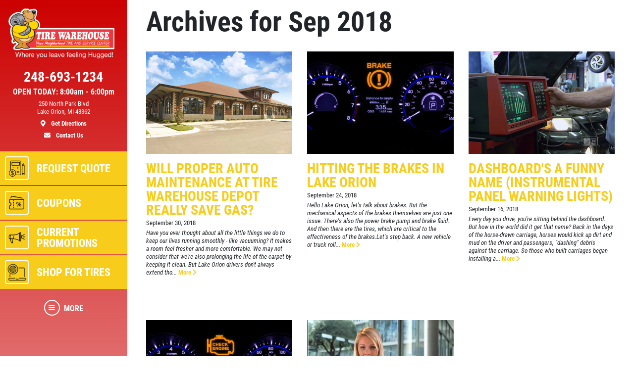

--- FILE ---
content_type: text/html; charset=utf-8
request_url: https://www.tirewarehousedepot.com/car_care_tips/archives/9/2018
body_size: 15142
content:
<!DOCTYPE html>
<html lang='en'>
  <head>
    
    
    <meta name="csrf-param" content="authenticity_token" />
<meta name="csrf-token" content="efgY7yy1iHCMVOvSuJsTSFTkZNLlDBgeplic7SgRwhA+8tRSr2JhUaMReej/sam+3EEBpj8Z1FdBk9iGfnaE+w==" />
    <meta charset="utf-8" />
    <meta name="viewport" content="width=device-width, initial-scale=1, shrink-to-fit=no" />
    <meta http-equiv="x-ua-compatible" content="ie=edge" />
    <title>September Car Care Tips - Tire Warehouse Depot</title>
    <meta name="description"
          content="Full Service Auto Repair and Tire Center - Lake Orion serving Oxford, Independence, Auburn Hills, Ortonville, and Rochester"/>
    <meta name="keywords" content="Auto Repair, Auto Repair Shop, Auto Repair Michigan, Auto Repair Shop Michigan, New Tires, New Tires Michigan, Tires, Tires Michigan,Tires Lake Orion, Tires Oxford,  
Auto Repair Deals, Tire Deals, Fix My Car, Michigan Auto Repair, Michigan Auto Repair Shops, Michigan Tire Shops, Auto Repair Oakland County, Auto Repair Wayne County, 
Auto Repair Macomb County, Auto Repair Livingston County, New Tires Oakland County, New Tires Wayne County, New Tire Macomb County, New Tires Livingston County, Truck Parts, 
Car Parts, Auto Parts, Oil Change shops, Quick Oil Change Michigan, Oil Change Michigan, Oil Change Oakland County, Oil Change Wayne County, Oil Change Macomb County, 
Oil Change Livingston County, Auto Mechanic, Auto Mechanic Michigan, Auto Mechanic Oakland County, Auto Mechanic Wayne County, Auto Mechanic Macomb County, 
Auto Mechanic Livingston County, Flat Repair, Flat Repair Michigan, Flat Repair Oakland County, Flat Repair Wayne County, Flat Repair Macomb County, 
Flat Repair Livingston County, Car Repair, Truck Repair, Car Repair Michigan, Truck Repair Michigan, "/>
    





  <script type="application/ld+json">
    {"@context":"https://schema.org","@type":"AutoRepair","name":"Tire Warehouse Depot","telephone":"248-693-1234","address":{"@type":"PostalAddress","addressLocality":"Lake Orion","addressRegion":"MI","postalCode":"48362 ","streetAddress":"250 North Park Blvd"},"url":"https://www.tirewarehousedepot.com","image":"https://d3ntj9qzvonbya.cloudfront.net/system/dealer_accounts/5/hero_images/large/Tire_Warehouse_Depot_HERO.webp","openingHours":["Mo 08:00-18:00","Tu 08:00-18:00","We 08:00-18:00","Th 08:00-18:00","Fr 08:00-18:00","Sa 08:00-15:00","Mo 08:00-18:00","Tu 08:00-18:00","We 08:00-18:00","Th 08:00-18:00","Fr 08:00-18:00","Sa 08:00-15:00"],"aggregateRating":{"@type":"AggregateRating","ratingValue":"4.4","reviewCount":60},"geo":{"@type":"GeoCoordinates","latitude":42.7866,"longitude":-83.2433}}
  </script>

    <script src="/assets/custom_blocks-d2c12b3f948c51e50955d5cae53c2fbba40c8684f953ddf7722187ea8632426b.js"></script>
    <script src="/assets/slick_fix-5a56125e1567264d7dc490ccdf2d63376590fc5b2e7e03bcb733c9882f68b5bb.js"></script>
    <link rel="stylesheet" media="screen" href="/assets/custom_blocks/custom_blocks-8537fb27e8be0f6234fc0e4b1822edea8b1b02cf50812f2c61f040d1359ba6ce.css" />
    <link rel="stylesheet" media="screen" href="/assets/custom_blocks/more_custom_blocks-e57956a2f3ca414b6664e88b361970b4533eccc32c5b833a3b13e2ae87c15a9c.css" />
    <link rel="stylesheet" href="https://cdnjs.cloudflare.com/ajax/libs/font-awesome/5.15.4/css/all.min.css" integrity="sha512-1ycn6IcaQQ40/MKBW2W4Rhis/DbILU74C1vSrLJxCq57o941Ym01SwNsOMqvEBFlcgUa6xLiPY/NS5R+E6ztJQ==" crossorigin="anonymous" referrerpolicy="no-referrer" />
    <link rel="stylesheet" media="screen" href="/assets/custom_blocks_override-3a2d5d9f305c9deded3a5027a2c9c6262df87bb0fef81f7917184d973077fe9c.css" />
      <link rel="shortcut icon" href="https://d3ntj9qzvonbya.cloudfront.net/system/dealer_accounts/5/favicons/small/tirewarehousedepotfav.ico?1677185094">

    <!--
    <link rel="stylesheet preload" as="style" href="https://use.typekit.net/axy4ikz.css">
    -->
    <!--
		<link rel="stylesheet preload" as="style" href="https://use.fontawesome.com/releases/v5.0.10/css/all.css" integrity="sha384-+d0P83n9kaQMCwj8F4RJB66tzIwOKmrdb46+porD/OvrJ+37WqIM7UoBtwHO6Nlg" crossorigin="anonymous">
    -->
    <script src="/assets/blocks-b60ddaeab5900fcdb37c527f3e35680ab42bc62dfe9ee8d5e7f9c5cf5d165008.js" defer="defer"></script>
    <script src="/assets/slick_fix-5a56125e1567264d7dc490ccdf2d63376590fc5b2e7e03bcb733c9882f68b5bb.js" defer="defer"></script>
    <script src="/assets/jquery.lazyload-930cefd601779e5e3773d9021c2798d54fd241e86950409ca4222a8403df8476.js" defer="defer"></script>
    <script src="/assets/jquery_ujs-784a997f6726036b1993eb2217c9cb558e1cbb801c6da88105588c56f13b466a.js" defer="defer"></script>
    <script src="/assets/secondary_files/tires-8ee9ae554069267a8bfb624e913b513c3736ea6f7eae10797c73a205cd7d3a3e.js" defer="defer"></script>
    <!-- Google tag (gtag.js) -->
<script async src="https://www.googletagmanager.com/gtag/js?id=G-SE4GS7SF77"></script>
<script>
  window.dataLayer = window.dataLayer || [];
  function gtag(){dataLayer.push(arguments);}
  gtag('js', new Date());

  gtag('config', 'G-SE4GS7SF77');
</script>


<!-- Event snippet for Phone call lead conversion page -->
<script>
  gtag('event', 'conversion', {'send_to': 'AW-990133192/2-q0CL3xsoIYEMj3kNgD'});
</script>

    
  <script async src="https://www.googletagmanager.com/gtag/js?id=UA-27422291-1"></script>
  <script>
    window.dataLayer = window.dataLayer || [];
    function gtag(){dataLayer.push(arguments);}
    gtag('js', new Date());

    gtag('config', 'UA-27422291-1');
    gtag('config', '355082761');
  </script>






    <style type="text/css">
  /* site css*/
  .site-header .nav-wrap .nav-link:not(.more) {
    background: #f8cc1b !important;
    color: #ffffff !important;
  }

  .site-secondary-wrap-horz,  .site-secondary-wrap-horz .nav.flex-column  {
    background: #f8cc1b !important;
    color: #ffffff !important;
  }

  .site-secondary-wrap-horz .nav-link {
    color: #ffffff !important;
  }

  .site-primary-wrap-horz .nav-link.active {
    background: #f8cc1b !important;
  }

  .site-header-horz .coupons-wrap h2, .site-header-horz .coupons-wrap h2 a {
    color: #ffffff !important;
  }

  /* #date-select .ui-widget-header {
    background: #f8cc1b !important;
    color: #ffffff !important;
    border: 1px solid #ffffff !important;
  }

  #date-select .ui-state-active {
    background: #f8cc1b !important;
    color: #ffffff !important;
    border: 1px solid #ffffff !important;
  }

  #date-select .ui-state-highlight, .ui-widget-content .ui-state-highlight, .ui-widget-header .ui-state-highlight {
    background: #f8cc1b !important;
    color: #ffffff !important;
    border: 1px solid #ffffff !important;
  }

  #date-select .ui-state-hover {
    background: #f8cc1b !important;
    filter: brightness(75%) !important;
  } */

  @media only screen and (max-width: 991px) {
    .site-header .nav-wrap .nav-link.more {
      background: #f8cc1b !important;
      color: #ffffff !important;
    }

    .site-header .nav-wrap .nav-link.more:hover {
      background: #f8cc1b !important;
      filter: brightness(75%) !important;
    }

    .site-header .nav-wrap .nav-link.more .icon {
      border: 2px solid #ffffff !important;
    }

    .site-primary-wrap-horz .main-nav .nav-link {
      outline: 1px solid #fff;
      outline-offset: -3px;
      padding: 0;
      border: 2px solid #f8cc1b;
      display: flex;
      flex: 0 0 calc(20% - 0.5rem);
      margin: 0.25rem;
      flex-direction: column;
      justify-content: flex-start;
      -webkit-box-flex: 0;
      -webkit-box-align: center;
      align-items: center;
      border-radius: 0.25rem;
      box-shadow: 0 0 1px 1px rgba(0,0,0,0.4);
      font-size: 0.5rem;
      background: #f8cc1b;
    }

    .site-header-horz .mobile-link {
      color: #ffffff;
      font-size: 14px;
      padding: 10px 4px;
      text-transform: uppercase;
      display: block;
    }

    .site-primary-wrap-horz {
      border-top: 0 !important;
    }

    .site-header-horz-inner {
    }
    .site-header-horz-inner .coupon-panel {
      height: 80vh;
    }
    .site-header-horz-inner .coupon-panel .inner {
      display: flex;
      flex-direction: column;
    }
    .site-header-horz-inner .coupon-panel .inner .container {
      height: 100%;
    }
    .site-header-horz-inner .coupon-panel .inner .container .row {
      height: 100%;
    }
    .site-header-horz-inner .coupon-panel .inner .container .col-12 {
      height: 100%;
    }
    .site-header-horz #panel-coupons {
      padding: 16px;
      width: 100vw;
      overflow: scroll;
    }
    .site-header-horz #panel-coupons .coupons-wrap {
      top: 0px !important;
    }
  }

  .site-header .nav-wrap .nav-link:not(.more):hover {
    background: #f8cc1b !important;
    filter: brightness(75%) !important;
  }

  .site-header .nav-wrap .nav-link {
    border:  2px solid #f8cc1b;
  }

  .site-header .nav-wrap .nav-link.more .icon {
    color: #ffffff !important;
    border: 2px solid #ffffff !important;
  }

  .site-header .nav-wrap .nav-link.more {
    color: #ffffff !important;
  }

  .site-header .nav-wrap .nav-link:not(.more) .icon {
    border: 2px solid #ffffff !important;
  }

  .brand-hero .text-carousel .blinker {
    background: #f8cc1b !important;
  }

  .fancy-outline {
    box-shadow: none !important;
  }

  .text-primary {
    color: #ffffff !important;
  }

  .bg-primary {
      background: #f8cc1b !important;
  }

  .btn-primary {
      background: #f8cc1b !important;
      color: #ffffff !important;
      border-color: #f8cc1b !important;
  }

  .ui-widget-header {
      border: 1px solid #f8cc1b !important;
      background: #f8cc1b url(images/ui-bg_gloss-wave_35_f6a828_500x100.png) 50% 50% repeat-x !important;
      color: #ffffff !important;
      font-weight: bold;
  }

  #more-tab.active {
    background: #f8cc1b !important;
  }

  .text-secondary {
    color: #000000 !important;
  }

  .bg-secondary {
    background: #cc0000 !important;
  }

  .btn-secondary {
    background: #cc0000 !important;
    color: #000000 !important;
    border-color: #cc0000 !important;
  }

  .site-header .site-header-inner, .site-header-horz-inner {
    background: linear-gradient(#cc0000, #cc000095);
  }

  .site-primary-wrap-horz .nav-link {
    color: #ffffff;
  }

  .site-primary-wrap-horz path,
  .site-primary-wrap-horz rect,
  .site-primary-wrap-horz polygon {
    fill: #ffffff;
  }

  .site-hours-wrap-horz a {
    color: #212529;
  }

  #summary-sidebar .form-cta h2 .text-yellow {
    color: #ffffff !important;
  }

  .brand-header::before {
    background: #cc0000 !important;
  }

  .page-bg {
    background: #cc0000 !important;
  }

  .border-primary {
    border-color: #f8cc1b !important;
  }

  .service-item a {
    color: #f8cc1b !important;
    text-decoration: none;
    background-color: transparent;
  }

  .article-item a {
    color: #f8cc1b !important;
    text-decoration: none;
    background-color: transparent;
  }

  .article-item a:hover {
    filter: brightness(80%);
  }

  #brands-list a {
    color: #f8cc1b !important;
    text-decoration: none;
    background-color: transparent;
  }

  #brands-list a:hover {
    filter: brightness(80%);
  }

  #cities-list a {
    color: #f8cc1b !important;
  }

  #cities-list a:hover {
    filter: brightness(80%);
  }

  #faq-list a {
    color: #f8cc1b !important;
    text-decoration: none;
    background-color: transparent;
  }

  #faq-list a:hover {
    filter: brightness(80%);
  }

  #city-desc a {
    color: #f8cc1b
  }

  #city-desc a:hover {
    filter: brightness(80%);
  }

  #brand-view a {
    color: #f8cc1b;
    text-decoration: none;
    background-color: transparent;
  }

  #brand-view a:hover {
    filter: brightness(80%);
  }

  .options .option-group.active, .options .option-group:hover {
    border-color: #f8cc1b !important;
  }

  .option-group.active .radio-wrap {
    background: #f8cc1b !important;
  }

  a.text-primary:hover {
    color: #ffffff !important;
    text-decoration: none;
    background-color: transparent;
  }

  .boxes-bg {
    background: #ab9056 !important;
  }

  #save-more-text {
    color: #ffffff !important;
  }

  #save-more-text:hover {
    color: #ffffff !important;
  }

  #welcome-text-wrap .lead a {
    color: #f8cc1b;
  }

  .site-header .location-details .location-cta.location-address:focus {
    color: #ffffff !important;
    filter: brightness(80%);
  }

  @media (max-width: 481px) {
    .site-header .location-details .location-cta {
      border: 1px solid #f8cc1b;
    }
    .site-header .nav-wrap .nav-link.more {
      background: #f8cc1b !important;
      color: #ffffff !important;
    }
  }

  @media (max-width: 400px) {
    .site-header .site-logo-wrap .site-logo>img {
      width: auto;
      height: 2.5rem;
    }

    .site-header .site-logo-wrap {
      background: #cc0000;
    }
  }

  /* jQuery UI active state styling */
  .ui-state-active, .ui-widget-content .ui-state-active, .ui-widget-header .ui-state-active {
    border: 1px solid #f8cc1b !important;
    background: #f8cc1b !important;
    font-weight: bold !important;
    color: #ffffff !important;
  }

  /* jQuery UI datepicker specific styling */
  .ui-datepicker .ui-datepicker-today a {
    background: color-mix(in srgb, #f8cc1b 60%, white) !important;
    color: #ffffff !important;
    border: 1px solid color-mix(in srgb, #f8cc1b 80%, white) !important;
  }

  .ui-datepicker .ui-datepicker-current-day a,
  .ui-datepicker .ui-state-active {
    background: #f8cc1b !important;
    color: #ffffff !important;
    border: 1px solid #f8cc1b !important;
  }

  .ui-datepicker td.ui-datepicker-today a {
    background: color-mix(in srgb, #f8cc1b 60%, white) !important;
    color: #ffffff !important;
  }

  .ui-datepicker td.ui-datepicker-current-day a {
    background: #f8cc1b !important;
    color: #ffffff !important;
  }

  /* jQuery UI datepicker hover states */
  .ui-datepicker td a:hover,
  .ui-datepicker .ui-state-hover {
    background: #f8cc1b80 !important;
    color: #ffffff !important;
    border: 1px solid #f8cc1b !important;
  }

  .ui-state-hover, .ui-widget-content .ui-state-hover, .ui-widget-header .ui-state-hover {
    background: #f8cc1b80 !important;
    color: #ffffff !important;
    border: 1px solid #f8cc1b !important;
  }

</style>


  </head>
<body class="front-car_care_tips-archives-index" data-page_id="">
  
   <style>

</style>
 <style type="text/css">
  #more-tab {
    border: 0;
  }
  #more-tab.active {
    background: transparent !important;
  }
</style>
<header class="site-header asdf12">
  <div class="site-header-inner d-lg-flex flex-lg-column">
    <div class="site-logo-wrap d-flex justify-content-between flex-lg-column text-lg-center p-2 p-lg-3 w-100">
      <a href="/" class="d-lg-block mb-lg-3 site-logo"><img src="https://d3ntj9qzvonbya.cloudfront.net/system/dealer_accounts/5/logo_images/medium/Tire_Warehouse_logo_White_outline.png" alt="Logo" width="207" height="129" style="display: "></a>
      <div class="location-details d-flex align-items-center justify-content-center flex-wrap my-lg-2 text-center text-primary">
        <!--<span class="location-name h5">Location Name (show only if multiple locations exist)</span>//-->
        <a id="todays-hours" class="text-primary location-hours h6 mb-1 mb-lg-2" style="text-decoration: none;" href="/about_us">OPEN TODAY:  8:00 AM -  6:00 PM</span>

        <a href="tel:248-693-1234" class="text-primary location-cta location-phone location-details-trigger" aria-label="phone">
          <i class="d-inline-block d-lg-none fas fa-phone"></i>
          <span class="d-none d-lg-block h3">248-693-1234</span>
        </a>

        <a href="https://www.google.com/maps/dir/?api=1&destination=Tire+Warehouse+Depot&destination_place_id=ChIJJ2Ua0y7tJIgR2CKsDgKxLNE" target="_blank" rel="noreferrer" class="text-primary location-cta location-address small d-lg-block order-4" style="display: block;" aria-label="location">
          <i class="d-inline-block d-lg-none fas fa-map-marker-alt"></i>
          <span class="d-none d-lg-block font-weight-normal">250 North Park Blvd<br/>Lake Orion, MI 48362 <br><span class="d-block mt-2 font-weight-bold"><i class="fas fa-map-marker-alt mr-2"></i> Get Directions</span></span>
        </a>

        <a href="/contact_us" class="text-primary location-cta location-address small d-lg-block">
          <i class="d-inline-block d-lg-none fas fa-envelope"></i>
          <span class="d-none d-lg-block mt-2 font-weight-bold"><i class="fas fa-envelope mr-2"></i>  Contact Us</span>
        </a>

        
      </div>
    </div>
    <div class="nav-wrap flex-lg-grow-1">
      <nav id="main-nav" class="nav flex-row flex-lg-column align-items-lg-center main-nav text-center text-lg-left">
                  <a id="quote-tab" class="nav-link" href="/quick_quote">
          <span class="icon"><svg xmlns="http://www.w3.org/2000/svg" viewBox="0 0 500 500"><path d="M343.54,46.91H100A24.6,24.6,0,0,0,75.41,71.48v224.6A96.27,96.27,0,1,0,210,430.7H343.54a24.61,24.61,0,0,0,24.58-24.58V71.48A24.6,24.6,0,0,0,343.54,46.91Zm-211,409.45a82.77,82.77,0,1,1,82.77-82.77A82.86,82.86,0,0,1,132.51,456.36Zm222.1-50.24a11.09,11.09,0,0,1-11.07,11.07H218.35c1-2,2-4,2.87-6.12A96.32,96.32,0,0,0,95,284.89c-2.09.88-4.12,1.85-6.12,2.87V71.48A11.07,11.07,0,0,1,100,60.42H343.54a11.08,11.08,0,0,1,11.07,11.06Z" fill="#231f20"/><path d="M325.79,83H117.73A6.75,6.75,0,0,0,111,89.72v78.87a6.75,6.75,0,0,0,6.75,6.75H325.79a6.76,6.76,0,0,0,6.76-6.75V89.72A6.76,6.76,0,0,0,325.79,83ZM319,161.83H124.49V96.48H319Z" fill="#231f20"/><rect x="132.68" y="231.45" width="60.74" height="13.51" fill="#231f20"/><rect x="250.11" y="358.44" width="60.74" height="13.51" fill="#231f20"/><rect x="250.11" y="328.33" width="60.74" height="13.51" fill="#231f20"/><polygon points="287.23 207.84 273.72 207.84 273.72 231.45 250.1 231.45 250.1 244.96 273.72 244.96 273.72 268.58 287.23 268.58 287.23 244.96 310.85 244.96 310.85 231.45 287.23 231.45 287.23 207.84" fill="#231f20"/><path d="M463.75,170.88a6.68,6.68,0,0,0-.89-3.61l-29.13-50.49a6.74,6.74,0,0,0-5.85-3.38h0a6.77,6.77,0,0,0-5.85,3.38l-29.15,50.47a6.71,6.71,0,0,0-.9,3.61s0,.1,0,.15l-.06,214.74h0V406a24.63,24.63,0,0,0,24.64,24.65h22.5a24.65,24.65,0,0,0,24.65-24.64V379h0l.06-208C463.77,171,463.75,170.93,463.75,170.88ZM405.42,379l.06-201.23h44.77L450.2,379H405.42Zm22.46-245.33,17.43,30.21H410.43Zm19.05,280.26a11.09,11.09,0,0,1-7.88,3.26h-22.5A11.13,11.13,0,0,1,405.42,406V392.51H450.2v13.52A11.09,11.09,0,0,1,446.93,413.93Z" fill="#231f20"/><path d="M139.25,364.63V329.32C146,331,150.53,334.87,153,341.11a6.67,6.67,0,0,0,6.25,4.3h.06a6.75,6.75,0,0,0,5.53-2.9,6.66,6.66,0,0,0,.76-6.13c-2.43-6.45-9-16.72-26.31-19.2v-5.25a6.68,6.68,0,0,0-13.35,0v5c-7.88.83-14.62,3.56-19.71,8A26.86,26.86,0,0,0,97,345.41c0,8.53,2.69,14.77,8.45,19.65,4.52,3.82,10.93,6.84,20.42,9.55v40.17a22.85,22.85,0,0,1-17.37-15.19,6.7,6.7,0,0,0-6.34-4.51,6.71,6.71,0,0,0-6.38,8.78A32.13,32.13,0,0,0,108.67,421a38.94,38.94,0,0,0,17.23,6v8.33a6.68,6.68,0,0,0,13.35,0v-8.37a48.68,48.68,0,0,0,8.52-1.69,33.45,33.45,0,0,0,11.81-6.08c6.53-5.36,10-13.19,10-22.64,0-8.34-2.3-14.61-7.24-19.73S149.89,367.75,139.25,364.63Zm-13.35-3.71c-4.73-1.6-8.15-3.36-10.52-5.39-3.24-2.77-4.69-6.21-4.69-11.13,0-5.37,2.11-14,15.21-15.7ZM139.25,415V378.4c13.46,4.79,16.43,11,16.43,19C155.68,407.46,150.16,413.34,139.25,415Z" fill="#231f20"/></svg></span>
          <span class="d-none d-lg-block">Request Quote</span>
          <span class="d-block d-lg-none mobile-link">Quote</span>
        </a>            <a class="nav-link has-panel" id="coupons-tab" href="/current_specials" data-panel="panel-coupons">
          <span class="icon"><svg xmlns="http://www.w3.org/2000/svg" viewBox="0 0 500 500"><path d="M427.23,145.46H69.47a26.25,26.25,0,0,0-26.23,26.23v64.09a13.48,13.48,0,0,0,12.37,13.39,33.4,33.4,0,0,1,0,66.5,13.49,13.49,0,0,0-12.38,13.39v64.1a26.26,26.26,0,0,0,26.23,26.23H427.23a26.26,26.26,0,0,0,26.23-26.23V171.69A26.25,26.25,0,0,0,427.23,145.46Zm7.85,247.7a7.85,7.85,0,0,1-7.85,7.84H69.47a7.85,7.85,0,0,1-7.85-7.84V333.4a51.8,51.8,0,0,0,0-101.95V171.69a7.86,7.86,0,0,1,7.85-7.85H427.23a7.86,7.86,0,0,1,7.85,7.85Z" fill="#231f20"/><rect x="153.97" y="180.21" width="18.39" height="25.55" fill="#231f20"/><rect x="153.97" y="222.8" width="18.39" height="25.56" fill="#231f20"/><rect x="153.97" y="265.39" width="18.39" height="25.55" fill="#231f20"/><rect x="153.97" y="307.98" width="18.39" height="25.56" fill="#231f20"/><rect x="153.97" y="350.57" width="18.39" height="25.56" fill="#231f20"/><path d="M289.35,278.35q7.93-8.76,7.94-23.4t-7.94-23.4q-8-8.75-20.7-8.75t-20.79,8.75q-8,8.73-8,23.4t8,23.4q8,8.75,20.79,8.74T289.35,278.35Zm-29.48-9.67q-3.31-4.74-3.31-13.73t3.31-13.75a10.62,10.62,0,0,1,17.63-.08q3.24,4.66,3.24,13.83t-3.24,13.81a10.6,10.6,0,0,1-17.63-.08Z" fill="#231f20"/><polygon points="337.7 224.13 258.54 340.72 278.25 340.72 357.41 224.13 337.7 224.13" fill="#231f20"/><path d="M347.31,277.76a28.27,28.27,0,0,0-14.82,3.92,26.34,26.34,0,0,0-10.19,11.24,41.45,41.45,0,0,0,0,34,26.34,26.34,0,0,0,10.19,11.24,28.27,28.27,0,0,0,14.82,3.92q12.75,0,20.78-8.74t8-23.4q0-14.66-8-23.4T347.31,277.76Zm8.85,45.89a10.16,10.16,0,0,1-8.85,4.75,10.27,10.27,0,0,1-8.78-4.67q-3.31-4.67-3.31-13.82t3.31-13.83a10.26,10.26,0,0,1,8.78-4.66,10.15,10.15,0,0,1,8.85,4.74q3.24,4.75,3.23,13.75T356.16,323.65Z" fill="#231f20"/><path d="M90.14,129.63a9.2,9.2,0,0,0,10.63-7.48l6.5-37.37a7.4,7.4,0,0,1,3-4.84,7,7,0,0,1,5.28-1.17l284.48,50.86a10.06,10.06,0,0,0,1.63.14,9.19,9.19,0,0,0,1.6-18.24L118.82,60.67a25.29,25.29,0,0,0-19,4.21A25.66,25.66,0,0,0,89.15,81.63L82.65,119A9.19,9.19,0,0,0,90.14,129.63Z" fill="#231f20"/></svg></span>
          <span class="d-none d-lg-block">Coupons</span>
          <span class="d-block d-lg-none mobile-link">Coupons</span>
        </a>    <a class="nav-link has-panel" id="promos-tab" href="/current_promo" data-panel="panel-promotions" onclick="setTimeout(function() { $('#boxes .slick-carousel').slick('setPosition'); }, 30);">
  <span class="icon"><svg xmlns="http://www.w3.org/2000/svg" viewBox="0 0 500 500"><path d="M68.59,238.43H83.1a8.16,8.16,0,1,0,0-16.32H68.59a8.16,8.16,0,0,0,0,16.32Z" fill="#231f20"/><path d="M68.59,209.41H83.1a8.16,8.16,0,1,0,0-16.32H68.59a8.16,8.16,0,0,0,0,16.32Z" fill="#231f20"/><path d="M91.26,259.29a8.16,8.16,0,0,0-8.16-8.16H68.59a8.16,8.16,0,0,0,0,16.32H83.1A8.16,8.16,0,0,0,91.26,259.29Z" fill="#231f20"/><path d="M367,181.24V128.7a22.66,22.66,0,0,0-44.8-4.86,315.21,315.21,0,0,1-166.51,47.48H68.59a37.23,37.23,0,0,0-37.18,37.19V252a37.22,37.22,0,0,0,37.18,37.18h6.48A289.37,289.37,0,0,0,97.34,393a8.16,8.16,0,0,0,7.53,5h36.28a8.15,8.15,0,0,0,7.87-10.3,407.24,407.24,0,0,1-14.13-98.53h20.77A315.24,315.24,0,0,1,322.17,336.7a22.66,22.66,0,0,0,44.8-4.85V279.3c17.58-8.41,29-27.37,29-49S384.55,189.65,367,181.24ZM47.73,252V208.51a20.89,20.89,0,0,1,20.86-20.87h87.07a331.48,331.48,0,0,0,166-44.46V317.37A331.38,331.38,0,0,0,163.82,273v-64.5a8.16,8.16,0,0,0-16.32,0V272.9H68.59A20.89,20.89,0,0,1,47.73,252Zm82.89,129.69H110.37a272.88,272.88,0,0,1-19-92.51h27.17A423.09,423.09,0,0,0,130.62,381.73ZM344.3,338.2a6.36,6.36,0,0,1-6.35-6.35V128.7a6.35,6.35,0,1,1,12.7,0V331.85A6.36,6.36,0,0,1,344.3,338.2ZM367,259.81V200.73c7.8,6.91,12.7,17.75,12.7,29.54S374.77,252.91,367,259.81Z" fill="#231f20"/><path d="M474.9,222.11h-58a8.16,8.16,0,0,0,0,16.32h58a8.16,8.16,0,1,0,0-16.32Z" fill="#231f20"/><path d="M407.14,202.16a8.14,8.14,0,0,0,4.07-1.1l50.27-29a8.16,8.16,0,1,0-8.16-14.13l-50.27,29a8.17,8.17,0,0,0,4.09,15.23Z" fill="#231f20"/><path d="M461.48,288.51l-50.27-29a8.16,8.16,0,0,0-8.16,14.13l50.27,29a8.16,8.16,0,1,0,8.16-14.13Z" fill="#231f20"/></svg></span> 
  <span class="d-none d-lg-block">Current Promotions</span>
  <span class="d-block d-lg-none mobile-link">Promos</span>
</a>    <a id="services-tab" class="nav-link" href="/service_list" style="display: none;">
  <span class="icon">
    <img src="https://d3ntj9qzvonbya.cloudfront.net/system/industries/1/service_icon_images/thumb/screwdriver-wrench.png" style="display: flex">
  </span> 
  <span class="d-none d-lg-block">Services</span>
  <span class="d-block d-lg-none mobile-link">Services</span>
</a>    <a id="shop-tires-tab" class="nav-link" href="/custom3">
  <span class="icon">
    <img src="/images/ShopTires.png" style="display: flex;">
  </span> 
  <span class="d-none d-lg-block">Shop for Tires</span>
  <span class="d-block d-lg-none mobile-link">Shop for Tires</span>
</a>  
        <!--<span class="d-none d-lg-block nav-spacer flex-grow-1"></span>-->
        <a id="more-tab" class="nav-link has-panel more" href="#" data-panel="panel-more">
          <span class="icon"><i class="fas fa-bars"></i></span>
          <span class="d-none d-lg-block">More</span>
          <span class="d-block d-lg-none mobile-link">More</span>
        </a>
      </nav>
    </div>
  </div>
  <div class="site-header-panels">
    <div class="coupon-panel" id="panel-coupons">
      <div class="inner d-flex flex-column justify-content-between">
        <div class="container h-100">
          <div class="row h-100">
            <div class="col-12 d-flex align-items-center h-100">
              <div class="coupons-wrap carousel-wrap position-relative pt-2 pb-2 d-none d-sm-block w-100">
                <h2 class="text-white mb-2 px-2 pt-3 d-flex justify-content-between align-items-end">
                  <span>Featured</span>
                  <a href="/current_specials" class="h6 mb-0 text-uppercase ml-5 text-white">View all</a>
                </h2>
                <div class="slick-carousel d-flex flex-wrap d-lg-flex" data-slick='{ "slidesToShow": 3, "slidesToScroll": 1, "arrows":false, "dots":true, "responsive": [
                                                                                   {
                                                                                   "breakpoint": 1459,
                                                                                   "settings": {
                                                                                   "slidesToShow": 2                         
                                                                                   }
                                                                                   }, {
                                                                                   "breakpoint": 1024,
                                                                                   "settings": "unslick"
                                                                                   }
                                                                                   ] }'>
                   <div class="coupon-wrap text-center p-2 ">
  <article class="coupon coupon-preview position-relative m-auto fancy-outline" style="">
    <header class="bg-primary p-2 p-lg-3">
      <h2 class="h1 m-0 text-white text-uppercase">Any Repair Deal</h2>
    </header>
    <footer class="bg-secondary p-2 p-lg-3">
      <p class="h4 m-0 text-primary">$10 OFF Any Repair Or Maintenance Service Over $100</p>
      <span class="text-primary details-cta" href="#" style="display: block"><span class="tiny font-weight-normal">Click for details</span> <i class="fas fa-external-link-alt ml-2"></i></span>
    </footer>
    <a href="/view_coupon/346856/10-OFF-Any-Repair-Or-Maintenance-Service-Over-100" class="overlay" style="display: block"><span class="sr-only">Click for details</span></a>
  </article>
</div>   <div class="coupon-wrap text-center p-2 ">
  <article class="coupon coupon-preview position-relative m-auto fancy-outline" style="">
    <header class="bg-primary p-2 p-lg-3">
      <h2 class="h1 m-0 text-white text-uppercase">Winter Inspection</h2>
    </header>
    <footer class="bg-secondary p-2 p-lg-3">
      <p class="h4 m-0 text-primary">FREE Inspection Offer</p>
      <span class="text-primary details-cta" href="#" style="display: block"><span class="tiny font-weight-normal">Click for details</span> <i class="fas fa-external-link-alt ml-2"></i></span>
    </footer>
    <a href="/view_coupon/347464/FREE-Winter-Inspection" class="overlay" style="display: block"><span class="sr-only">Click for details</span></a>
  </article>
</div>     <div class="coupon-wrap text-center p-2 ">
  <article class="coupon coupon-preview position-relative m-auto fancy-outline" style="">
    <header class="bg-primary p-2 p-lg-3">
      <h2 class="h1 m-0 text-white text-uppercase">Brake Flush</h2>
    </header>
    <footer class="bg-secondary p-2 p-lg-3">
      <p class="h4 m-0 text-primary">$10 OFF BG Brake System Flush</p>
      <span class="text-primary details-cta" href="#" style="display: block"><span class="tiny font-weight-normal">Click for details</span> <i class="fas fa-external-link-alt ml-2"></i></span>
    </footer>
    <a href="/view_coupon/348191/10-OFF-BG-Brake-System-Flush" class="overlay" style="display: block"><span class="sr-only">Click for details</span></a>
  </article>
</div>       <div class="coupon-wrap text-center p-2 ">
  <article class="coupon coupon-preview position-relative m-auto fancy-outline" style="">
    <header class="bg-primary p-2 p-lg-3">
      <h2 class="h1 m-0 text-white text-uppercase">Brake Pads</h2>
    </header>
    <footer class="bg-secondary p-2 p-lg-3">
      <p class="h4 m-0 text-primary">$50 OFF Raybestos</p>
      <span class="text-primary details-cta" href="#" style="display: block"><span class="tiny font-weight-normal">Click for details</span> <i class="fas fa-external-link-alt ml-2"></i></span>
    </footer>
    <a href="/view_coupon/347027/50-OFF-Complete-Brake-Service-Raybestos-Pads" class="overlay" style="display: block"><span class="sr-only">Click for details</span></a>
  </article>
</div>         <div class="coupon-wrap text-center p-2 ">
  <article class="coupon coupon-preview position-relative m-auto fancy-outline" style="">
    <header class="bg-primary p-2 p-lg-3">
      <h2 class="h1 m-0 text-white text-uppercase">Loaner Vehicle!</h2>
    </header>
    <footer class="bg-secondary p-2 p-lg-3">
      <p class="h4 m-0 text-primary">FREE Loaner Vehicle! On Repairs of $999 or More</p>
      <span class="text-primary details-cta" href="#" style="display: block"><span class="tiny font-weight-normal">Click for details</span> <i class="fas fa-external-link-alt ml-2"></i></span>
    </footer>
    <a href="/view_coupon/347687/FREE-Loaner-Vehicle-On-Repairs-of-999-or-More" class="overlay" style="display: block"><span class="sr-only">Click for details</span></a>
  </article>
</div>           <div class="coupon-wrap text-center p-2 ">
  <article class="coupon coupon-preview position-relative m-auto fancy-outline" style="">
    <header class="bg-primary p-2 p-lg-3">
      <h2 class="h1 m-0 text-white text-uppercase">Wiper Blades</h2>
    </header>
    <footer class="bg-secondary p-2 p-lg-3">
      <p class="h4 m-0 text-primary">$5 OFF A Pair Of Wiper Blades</p>
      <span class="text-primary details-cta" href="#" style="display: block"><span class="tiny font-weight-normal">Click for details</span> <i class="fas fa-external-link-alt ml-2"></i></span>
    </footer>
    <a href="/view_coupon/347380/5-OFF-A-Pair-Of-Wiper-Blades" class="overlay" style="display: block"><span class="sr-only">Click for details</span></a>
  </article>
</div>             <div class="coupon-wrap text-center p-2 ">
  <article class="coupon coupon-preview position-relative m-auto fancy-outline" style="">
    <header class="bg-primary p-2 p-lg-3">
      <h2 class="h1 m-0 text-white text-uppercase">Belt & Hoses</h2>
    </header>
    <footer class="bg-secondary p-2 p-lg-3">
      <p class="h4 m-0 text-primary">$10/$20 OFF Belt & Hose Change</p>
      <span class="text-primary details-cta" href="#" style="display: block"><span class="tiny font-weight-normal">Click for details</span> <i class="fas fa-external-link-alt ml-2"></i></span>
    </footer>
    <a href="/view_coupon/347399/10-20-OFF-Belt-Hose-Change" class="overlay" style="display: block"><span class="sr-only">Click for details</span></a>
  </article>
</div>               <div class="coupon-wrap text-center p-2 ">
  <article class="coupon coupon-preview position-relative m-auto fancy-outline" style="">
    <header class="bg-primary p-2 p-lg-3">
      <h2 class="h1 m-0 text-white text-uppercase">Coolant System Special </h2>
    </header>
    <footer class="bg-secondary p-2 p-lg-3">
      <p class="h4 m-0 text-primary">$10 OFF Coolant System Service</p>
      <span class="text-primary details-cta" href="#" style="display: block"><span class="tiny font-weight-normal">Click for details</span> <i class="fas fa-external-link-alt ml-2"></i></span>
    </footer>
    <a href="/view_coupon/346280/10-OFF-Coolant-System-Flush" class="overlay" style="display: block"><span class="sr-only">Click for details</span></a>
  </article>
</div>        
                </div>
              </div>

              <div class="d-block d-sm-none">
                         <div class="coupon-wrap text-center p-2 ">
  <article class="coupon coupon-preview position-relative m-auto fancy-outline" style="">
    <header class="bg-primary p-2 p-lg-3">
      <h2 class="h1 m-0 text-white text-uppercase">Any Repair Deal</h2>
    </header>
    <footer class="bg-secondary p-2 p-lg-3">
      <p class="h4 m-0 text-primary">$10 OFF Any Repair Or Maintenance Service Over $100</p>
      <span class="text-primary details-cta" href="#" style="display: block"><span class="tiny font-weight-normal">Click for details</span> <i class="fas fa-external-link-alt ml-2"></i></span>
    </footer>
    <a href="/view_coupon/346856/10-OFF-Any-Repair-Or-Maintenance-Service-Over-100" class="overlay" style="display: block"><span class="sr-only">Click for details</span></a>
  </article>
</div>                   <div class="coupon-wrap text-center p-2 ">
  <article class="coupon coupon-preview position-relative m-auto fancy-outline" style="">
    <header class="bg-primary p-2 p-lg-3">
      <h2 class="h1 m-0 text-white text-uppercase">Winter Inspection</h2>
    </header>
    <footer class="bg-secondary p-2 p-lg-3">
      <p class="h4 m-0 text-primary">FREE Inspection Offer</p>
      <span class="text-primary details-cta" href="#" style="display: block"><span class="tiny font-weight-normal">Click for details</span> <i class="fas fa-external-link-alt ml-2"></i></span>
    </footer>
    <a href="/view_coupon/347464/FREE-Winter-Inspection" class="overlay" style="display: block"><span class="sr-only">Click for details</span></a>
  </article>
</div>                     <div class="coupon-wrap text-center p-2 ">
  <article class="coupon coupon-preview position-relative m-auto fancy-outline" style="">
    <header class="bg-primary p-2 p-lg-3">
      <h2 class="h1 m-0 text-white text-uppercase">Brake Flush</h2>
    </header>
    <footer class="bg-secondary p-2 p-lg-3">
      <p class="h4 m-0 text-primary">$10 OFF BG Brake System Flush</p>
      <span class="text-primary details-cta" href="#" style="display: block"><span class="tiny font-weight-normal">Click for details</span> <i class="fas fa-external-link-alt ml-2"></i></span>
    </footer>
    <a href="/view_coupon/348191/10-OFF-BG-Brake-System-Flush" class="overlay" style="display: block"><span class="sr-only">Click for details</span></a>
  </article>
</div>                       <div class="coupon-wrap text-center p-2 ">
  <article class="coupon coupon-preview position-relative m-auto fancy-outline" style="">
    <header class="bg-primary p-2 p-lg-3">
      <h2 class="h1 m-0 text-white text-uppercase">Brake Pads</h2>
    </header>
    <footer class="bg-secondary p-2 p-lg-3">
      <p class="h4 m-0 text-primary">$50 OFF Raybestos</p>
      <span class="text-primary details-cta" href="#" style="display: block"><span class="tiny font-weight-normal">Click for details</span> <i class="fas fa-external-link-alt ml-2"></i></span>
    </footer>
    <a href="/view_coupon/347027/50-OFF-Complete-Brake-Service-Raybestos-Pads" class="overlay" style="display: block"><span class="sr-only">Click for details</span></a>
  </article>
</div>                         <div class="coupon-wrap text-center p-2 ">
  <article class="coupon coupon-preview position-relative m-auto fancy-outline" style="">
    <header class="bg-primary p-2 p-lg-3">
      <h2 class="h1 m-0 text-white text-uppercase">Loaner Vehicle!</h2>
    </header>
    <footer class="bg-secondary p-2 p-lg-3">
      <p class="h4 m-0 text-primary">FREE Loaner Vehicle! On Repairs of $999 or More</p>
      <span class="text-primary details-cta" href="#" style="display: block"><span class="tiny font-weight-normal">Click for details</span> <i class="fas fa-external-link-alt ml-2"></i></span>
    </footer>
    <a href="/view_coupon/347687/FREE-Loaner-Vehicle-On-Repairs-of-999-or-More" class="overlay" style="display: block"><span class="sr-only">Click for details</span></a>
  </article>
</div>                           <div class="coupon-wrap text-center p-2 ">
  <article class="coupon coupon-preview position-relative m-auto fancy-outline" style="">
    <header class="bg-primary p-2 p-lg-3">
      <h2 class="h1 m-0 text-white text-uppercase">Wiper Blades</h2>
    </header>
    <footer class="bg-secondary p-2 p-lg-3">
      <p class="h4 m-0 text-primary">$5 OFF A Pair Of Wiper Blades</p>
      <span class="text-primary details-cta" href="#" style="display: block"><span class="tiny font-weight-normal">Click for details</span> <i class="fas fa-external-link-alt ml-2"></i></span>
    </footer>
    <a href="/view_coupon/347380/5-OFF-A-Pair-Of-Wiper-Blades" class="overlay" style="display: block"><span class="sr-only">Click for details</span></a>
  </article>
</div>                             <div class="coupon-wrap text-center p-2 ">
  <article class="coupon coupon-preview position-relative m-auto fancy-outline" style="">
    <header class="bg-primary p-2 p-lg-3">
      <h2 class="h1 m-0 text-white text-uppercase">Belt & Hoses</h2>
    </header>
    <footer class="bg-secondary p-2 p-lg-3">
      <p class="h4 m-0 text-primary">$10/$20 OFF Belt & Hose Change</p>
      <span class="text-primary details-cta" href="#" style="display: block"><span class="tiny font-weight-normal">Click for details</span> <i class="fas fa-external-link-alt ml-2"></i></span>
    </footer>
    <a href="/view_coupon/347399/10-20-OFF-Belt-Hose-Change" class="overlay" style="display: block"><span class="sr-only">Click for details</span></a>
  </article>
</div>                               <div class="coupon-wrap text-center p-2 ">
  <article class="coupon coupon-preview position-relative m-auto fancy-outline" style="">
    <header class="bg-primary p-2 p-lg-3">
      <h2 class="h1 m-0 text-white text-uppercase">Coolant System Special </h2>
    </header>
    <footer class="bg-secondary p-2 p-lg-3">
      <p class="h4 m-0 text-primary">$10 OFF Coolant System Service</p>
      <span class="text-primary details-cta" href="#" style="display: block"><span class="tiny font-weight-normal">Click for details</span> <i class="fas fa-external-link-alt ml-2"></i></span>
    </footer>
    <a href="/view_coupon/346280/10-OFF-Coolant-System-Flush" class="overlay" style="display: block"><span class="sr-only">Click for details</span></a>
  </article>
</div>                
              </div>
            </div>
          </div>
        </div>
        <figure class="mb-0 mt-4 mt-lg-0 full-cover aspect-16-9 signup-promo bg-primary d-flex align-items-center justify-content-center" id="coupons-save-more">
           <a href="/especial">
  <img id="save-more" src="https://d3ntj9qzvonbya.cloudfront.net/system/homepage_cta/183/images/original/Great_Savings_2_-_Web.jpg?1674581104" data-src="https://d3ntj9qzvonbya.cloudfront.net/system/homepage_cta/183/images/original/Great_Savings_2_-_Web.jpg?1674581104" class="lazy lazyloaded" alt="Great Savings at Tire Warehouse and Auto Repair Lake Orion, Michigan" style="opacity: 1">
  <img id="mobile-save-more" src="https://d3ntj9qzvonbya.cloudfront.net/system/homepage_cta/183/mobile_images/original/Great_Savings_2_-_Mobile_.jpg?1674581134" data-src="https://d3ntj9qzvonbya.cloudfront.net/system/homepage_cta/183/mobile_images/original/Great_Savings_2_-_Mobile_.jpg?1674581134" class="lazy lazyloaded" alt="" style="opacity: 1">
    <span id="save-more-text" class='text-primary'>Sign up and receive: Oil Change & Filter $5 OFF </span> 
</a> 
        </figure>
      </div>
    </div>
    <div class="coupon-panel" id="panel-promotions">
      <div class="inner">
        <div class="container">
          <div id="current-promo-row" class="row p-0 panel-hero-row">
            <div class="col-12 p-0 m-0">
               <figure id="current-promo" class="promo-block bg-primary h-100 d-flex align-items-center justify-content-center mb-0">
  <a href="#" class="d-flex align-items-center justify-content-center h-100" tabindex="0" style="width: 100%">
    <img id="current_promo-desktop" src="https://d3ntj9qzvonbya.cloudfront.net/system/promotions/21/custom_images/large/Fuel_System_Background.webp" class="current_promo-use_mobile-true" loading="lazy" alt="" style="position: absolute; width: 100%; height: 100%;">
    <img id="current_promo-mobile" src="https://d3ntj9qzvonbya.cloudfront.net/system/promotions/21/custom_mobile_images/mobile/Fuel_System_Mobile_Background.webp" class="current_promo-use_mobile-true" loading="lazy" style="position: absolute; width: 100%; height: 100%;">
    <img id="promo-overlay" src="https://d3ntj9qzvonbya.cloudfront.net/system/promotions/21/custom_overlays/original/Fuel_System-Overlay.png" class="current_promo-use_mobile-true" loading="lazy" style="width: auto; top: 5%; max-width: 90% !important; max-height: 90%; height: auto; left: 50%; transform: translate(-50%, -50%); top: 50%; ">
  </a>
</figure>
<style type="text/css">
  #current_promo-mobile {
    display: none;
  }
  @media only screen and (max-width: 991px) {
    #current_promo-desktop.current_promo-use_mobile-true {
      display: none;
    }
    #current_promo-mobile.current_promo-use_mobile-true {
      display: block;
    }
    #promo-overlay.current_promo-use_mobile-true {
      display: none;
    }
  }
</style> 
            </div>
          </div>
          <div class="row p-0 panel-secondary-row">
            <section id="boxes" class="features-carousel p-2" style="width: 100% !important;">
              <div class="slick-carousel" data-slick='{"slidesToShow": 2, "slidesToScroll": 1, "arrows": false, "dots": true, "autoplay": true, "autoplaySpeed": 3000, "responsive": [
                                                      {
                                                      "breakpoint": 770,
                                                      "settings": { "slidesToShow": 1 }                               
                                                      } ]}'>
                 <figure class="promo-box h-100 bg-black">
  <img src="https://d3ntj9qzvonbya.cloudfront.net/system/boxes/3/custom_images/large/eSpecial_Sign_Up_B.webp" loading="lazy" alt="" style="opacity: ">
  <a href="/especial" class="promo-box-caption d-flex align-items-center justify-content-center h-100">
     <figcaption class="p-4 text-center" style="">
        <span class="d-block h4 mb-3 text-white text-uppercase">Sign Up Offer: <span class="text-primary">Oil Change & Filter $5 OFF </span></span>
        <br>
        <span class="d-inline-block btn btn-primary text-white has-arrow">Click To Receive Exclusive Email Deals</span>
     </figcaption>
  </a>   
</figure>  <figure class="promo-box h-100 bg-black">
  <img src="https://d3ntj9qzvonbya.cloudfront.net/system/boxes/309/custom_images/large/BG_-_Box_-_New_System.webp" loading="lazy" alt="" style="opacity: ">
  <a href="/services/bg_protection_plan" class="promo-box-caption d-flex align-items-center justify-content-center h-100">
     <figcaption class="p-4 text-center" style="">
        <span class="d-block h4 mb-3 text-white text-uppercase"></span>
        <br>
        <span class="d-inline-block btn btn-primary text-white has-arrow">Click Here</span>
     </figcaption>
  </a>   
</figure>  <figure class="promo-box h-100 bg-black">
  <img src="https://d3ntj9qzvonbya.cloudfront.net/system/boxes/297/custom_images/large/Get_a_Quote.webp" loading="lazy" alt="" style="opacity: ">
  <a href="/quick_quote" class="promo-box-caption d-flex align-items-center justify-content-center h-100">
     <figcaption class="p-4 text-center" style="">
        <span class="d-block h4 mb-3 text-white text-uppercase">GET A QUICK QUOTE</span>
        <br>
        <span class="d-inline-block btn btn-primary text-white has-arrow">Click Here</span>
     </figcaption>
  </a>   
</figure>  <figure class="promo-box h-100 bg-black">
  <img src="https://d3ntj9qzvonbya.cloudfront.net/system/boxes/304/custom_images/large/iStock-653007528.webp" loading="lazy" alt="" style="opacity: 0.75">
  <a href="/register_to_win" class="promo-box-caption d-flex align-items-center justify-content-center h-100">
     <figcaption class="p-4 text-center" style="">
        <span class="d-block h4 mb-3 text-white text-uppercase">Win a <span class="text-primary">$50 Gas Card</span></span>
        <br>
        <span class="d-inline-block btn btn-primary text-white has-arrow">Click Here To Register To Win</span>
     </figcaption>
  </a>   
</figure>  <figure class="promo-box h-100 bg-black">
  <img src="https://d3ntj9qzvonbya.cloudfront.net/system/boxes/296/custom_images/large/Google_Reviews.webp" loading="lazy" alt="" style="opacity: ">
  <a href="/testimonial" class="promo-box-caption d-flex align-items-center justify-content-center h-100">
     <figcaption class="p-4 text-center" style="">
        <span class="d-block h4 mb-3 text-white text-uppercase">Please Take a Moment to Tell us About Your Experience</span>
        <br>
        <span class="d-inline-block btn btn-primary text-white has-arrow">Write Review</span>
     </figcaption>
  </a>   
</figure> 
              </div>
            </section>
          </div>
        </div>
      </div>
    </div>
    <div class="coupon-panel" id="panel-more">
      <nav class="d-block d-lg-flex flex-column align-items-start justify-content-center h-100">
        <ul class="nav flex-column link-list p-4">
          <li class="nav-item"><a class="nav-link" href="/">Home</a></li>
          <li class="nav-item has-sub" style="display: block">
            <a class="nav-link" href="/about_us">About Us <i class="fas fa-chevron-down"></i></a>
            <ul class="nav flex-column">
              <li class="nav-item"><a class="nav-link" href="/about_us">About</a></li>
              <li class="nav-item" style="display: block;"><a class="nav-link" href="/faq">FAQ</a></li>
              <li class="nav-item" style="display: none;"><a class="nav-link" href="/about_us#cities">Surrounding Communities</a></li>
              <li class="nav-item" style="display: none;"><a class="nav-link" href="/about_us#brands">Brands We Work With</a></li>
              <li class="nav-item" style="display: none;"><a class="nav-link" href="/about_us#partners">Partners</a></li>
            </ul>
          </li>
          <li class="nav-item">
            <a class="nav-link" href="/service_list">Services</a>
          </li>
          <li class="nav-item" style="display: none;">
            <a class="nav-link" href="/estimate">Request Estimate</a>
          </li>
          <li class="nav-item" style="display: block;">
            <a class="nav-link" href="/employment">Employment</a>
          </li>
          <li class="nav-item" style="display: block;">
            <a class="nav-link" href="/albums">Gallery</a>
          </li>
          <li class="nav-item" style="display: none;">
            <a class="nav-link" href="/referral">Referral</a>
          </li>       
          <li class="nav-item"><a class="nav-link" href="/custom3" >
          Shop for Tires
        </a></li>
          <li class="nav-item" id="reviews-tab">
            <a class="nav-link" href="/testimonials">Reviews</a>
          </li>
          <li class="nav-item">
            <a class="nav-link" href="/car_care_tips">Car Care Tips &amp; News</a>
          </li>
          <!--
                <li class="nav-item">
                  <a class="nav-link" href="#">Payment Methods</a>
                </li>-->
          <li class="nav-item has-sub">
            <a class="nav-link" href="/contact_us">Contact Us <i class="fas fa-chevron-down"></i></a>
            <ul class="nav flex-column">
              <li class="nav-item"><a class="nav-link" href="/contact_us">Contact</a></li>
              <li class="nav-item" style="display: block;"><a class="nav-link" href="https://g.page/r/CdgirA4CsSzREAg/review">Directions</a></li>
              <!--<li class="nav-item"><a class="nav-link" href="/employment">Employment</a></li>-->
              <!--<li class="nav-item"><a class="nav-link" href="/survey">Survey</a></li>-->
            </ul>
          </li>
        </ul>
      </nav>
    </div>
    <span class="bg close-panel">
      <span class="close-panel-btn icon-dot"><i class="fas fa-times text-white"></i></span>
    </span>
  </div>
</header> 
<div class="main-wrap">
   <script type="text/javascript">
  function getMonthName(monthNumber) {
    months = ['Jan', 'Feb', 'Mar', 'Apr', 'May', 'Jun', 'Jul', 'Aug', 'Sep', 'Oct', 'Nov', 'Dec'];
    return months[monthNumber - 1];
  }
  $(document).ready(function() {
    month = location.pathname.split('/')[3]
    monthName = getMonthName(month)
    pgTitle = "Archives for " + monthName + " " + location.pathname.split('/')[4]
    $('#pgTitle').text(pgTitle)
  })
</script>

<section class="page-content bg-white pt-3 pb-5 pl-2 pr-2 pl-lg-4 pr-lg-4">
  <div class="container">
    <h1 class="display-4" id="pgTitle"></h1>
    <div class="row justify-content-start align-items-start">
       <div class="col-12 col-md-6 col-lg-4">
  <div class="article-item pt-4 pb-5">
    <figure class="article-header"><a href="/car_care_tips/posts/Will-Proper-Auto-Maintenance-at-Tire-Warehouse-Depot-Really-Save-Gas-"><img class="lazy ls-is-cached lazyloaded" data-src="https://d3ntj9qzvonbya.cloudfront.net/system/dealer_accounts/5/hero_images/large/Tire_Warehouse_Depot_HERO.webp" alt="" src="https://d3ntj9qzvonbya.cloudfront.net/system/dealer_accounts/5/hero_images/large/Tire_Warehouse_Depot_HERO.webp" onError="this.onerror=null; this.src='https://d3ntj9qzvonbya.cloudfront.net/system/dealer_accounts/5/hero_images/large/Tire_Warehouse_Depot_HERO.webp'"></a></figure>
    <h2 class="h3 text-uppercase mb-1"><a href="/car_care_tips/posts/Will-Proper-Auto-Maintenance-at-Tire-Warehouse-Depot-Really-Save-Gas-" class="text-black">Will Proper Auto Maintenance at Tire Warehouse Depot Really Save Gas?</a></h2>
    <p class="small muted mb-1">September 30, 2018</p>
    <p class="small">
      <em>Have you ever thought about all the little things we do to keep our lives running smoothly - like vacuuming? It makes a room feel fresher and more comfortable. We may not consider that we&#39;re also prolonging the life of the carpet by keeping it clean. But Lake Orion drivers don&#39;t always extend tho...</em> 
      <a href="/car_care_tips/posts/Will-Proper-Auto-Maintenance-at-Tire-Warehouse-Depot-Really-Save-Gas-">More <i class="fas fa-chevron-right"></i></a>
    </p>
  </div>
</div>   <div class="col-12 col-md-6 col-lg-4">
  <div class="article-item pt-4 pb-5">
    <figure class="article-header"><a href="/car_care_tips/posts/Hitting-The-Brakes-In-Clarkston"><img class="lazy ls-is-cached lazyloaded" data-src="https://s3.amazonaws.com/autonettv.com/media/thumbs/Brakes_0909_SusanneAlan_SV.jpg" alt="" src="https://s3.amazonaws.com/autonettv.com/media/thumbs/Brakes_0909_SusanneAlan_SV.jpg" onError="this.onerror=null; this.src='https://s3.amazonaws.com/autonettv.com/media/thumbs/Brakes_0909_SusanneAlan_SV.jpg'"></a></figure>
    <h2 class="h3 text-uppercase mb-1"><a href="/car_care_tips/posts/Hitting-The-Brakes-In-Clarkston" class="text-black">Hitting The Brakes In Lake Orion</a></h2>
    <p class="small muted mb-1">September 24, 2018</p>
    <p class="small">
      <em> 
Hello Lake Orion, let&#39;s talk about brakes.  But the mechanical aspects of the brakes themselves are just one issue. There&#39;s also the power brake pump and brake fluid. And then there are the tires, which are critical to the effectiveness of the brakes.Let&#39;s step back. A new vehicle or truck roll...</em> 
      <a href="/car_care_tips/posts/Hitting-The-Brakes-In-Clarkston">More <i class="fas fa-chevron-right"></i></a>
    </p>
  </div>
</div>     <div class="col-12 col-md-6 col-lg-4">
  <div class="article-item pt-4 pb-5">
    <figure class="article-header"><a href="/car_care_tips/posts/Dashboard-s-a-Funny-Name--Instrumental-Panel-Warning-Lights-"><img class="lazy ls-is-cached lazyloaded" data-src="https://s3.amazonaws.com/autonettv.com/thumbs/small_thumbs/CheckEngineLight_NikiDave_LA.jpg" alt="" src="https://s3.amazonaws.com/autonettv.com/thumbs/small_thumbs/CheckEngineLight_NikiDave_LA.jpg" onError="this.onerror=null; this.src='https://s3.amazonaws.com/autonettv.com/thumbs/small_thumbs/CheckEngineLight_NikiDave_LA.jpg'"></a></figure>
    <h2 class="h3 text-uppercase mb-1"><a href="/car_care_tips/posts/Dashboard-s-a-Funny-Name--Instrumental-Panel-Warning-Lights-" class="text-black">Dashboard's a Funny Name (Instrumental Panel Warning Lights)</a></h2>
    <p class="small muted mb-1">September 16, 2018</p>
    <p class="small">
      <em>Every day you drive, you&#39;re sitting behind the dashboard. But how in the world did it get that name? Back in the days of the horse-drawn carriage, horses would kick up dirt and mud on the driver and passengers, &quot;dashing&quot; debris against the carriage. So those who built carriages began installing a...</em> 
      <a href="/car_care_tips/posts/Dashboard-s-a-Funny-Name--Instrumental-Panel-Warning-Lights-">More <i class="fas fa-chevron-right"></i></a>
    </p>
  </div>
</div>       <div class="col-12 col-md-6 col-lg-4">
  <div class="article-item pt-4 pb-5">
    <figure class="article-header"><a href="/car_care_tips/posts/Why-Is-My-Check-Engine-Light-On-"><img class="lazy ls-is-cached lazyloaded" data-src="https://s3.amazonaws.com/autonettv.com/media/thumbs/CheckEngineLight_0909_NicholleJoel_SN.jpg" alt="" src="https://s3.amazonaws.com/autonettv.com/media/thumbs/CheckEngineLight_0909_NicholleJoel_SN.jpg" onError="this.onerror=null; this.src='https://s3.amazonaws.com/autonettv.com/media/thumbs/CheckEngineLight_0909_NicholleJoel_SN.jpg'"></a></figure>
    <h2 class="h3 text-uppercase mb-1"><a href="/car_care_tips/posts/Why-Is-My-Check-Engine-Light-On-" class="text-black">Why Is My Check Engine Light On?</a></h2>
    <p class="small muted mb-1">September  9, 2018</p>
    <p class="small">
      <em>
The Check Engine Light strikes fear into the hearts of some Lake Orion drivers, and is totally ignored by just as many. Just what it means is a mystery to most people.
Let&#39;s get the urgency issues out of the way first. If your Check Engine light is flashing, that means that something is wrong th...</em> 
      <a href="/car_care_tips/posts/Why-Is-My-Check-Engine-Light-On-">More <i class="fas fa-chevron-right"></i></a>
    </p>
  </div>
</div>         <div class="col-12 col-md-6 col-lg-4">
  <div class="article-item pt-4 pb-5">
    <figure class="article-header"><a href="/car_care_tips/posts/Road-Trip--Be-Ready-for-Anything-with-a-Trip-Inspection-at-Tire-Warehouse-Depot"><img class="lazy ls-is-cached lazyloaded" data-src="https://s3.amazonaws.com/autonettv.com/media/thumbs/TripInspection_Melissa_Chromakey_Report_TSv2.jpg" alt="" src="https://s3.amazonaws.com/autonettv.com/media/thumbs/TripInspection_Melissa_Chromakey_Report_TSv2.jpg" onError="this.onerror=null; this.src='https://s3.amazonaws.com/autonettv.com/media/thumbs/TripInspection_Melissa_Chromakey_Report_TSv2.jpg'"></a></figure>
    <h2 class="h3 text-uppercase mb-1"><a href="/car_care_tips/posts/Road-Trip--Be-Ready-for-Anything-with-a-Trip-Inspection-at-Tire-Warehouse-Depot" class="text-black">Road Trip: Be Ready for Anything with a Trip Inspection at Tire Warehouse Depot</a></h2>
    <p class="small muted mb-1">September  2, 2018</p>
    <p class="small">
      <em>
Road trip, anyone? Nothing spoils a great vacation faster than ending up stranded on the side of the road or spending a week in a rundown motel while our vehicle sits in the shop. Long days on the road can bring out the worst in your vehicle, so before you leave, prepare it for the journey by ge...</em> 
      <a href="/car_care_tips/posts/Road-Trip--Be-Ready-for-Anything-with-a-Trip-Inspection-at-Tire-Warehouse-Depot">More <i class="fas fa-chevron-right"></i></a>
    </p>
  </div>
</div>     
    </div>
  </div>
</section> 

  <footer class="page-bg text-primary">
    <div class="promo-band border-bottom border-primary mb-3 mb-lg-5 bg-primary pt-1"  style="display: ">
       <figure id="save-more-figure" class="m-0 full-cover aspect-16-9 signup-promo bg-primary d-flex align-items-center justify-content-center">
  <a href="/especial" class="" data-panel="">
    <img id="save-more" src="https://d3ntj9qzvonbya.cloudfront.net/system/homepage_cta/183/images/original/Great_Savings_2_-_Web.jpg?1674581104" data-src="https://d3ntj9qzvonbya.cloudfront.net/system/homepage_cta/183/images/original/Great_Savings_2_-_Web.jpg?1674581104" class="lazy lazyloaded" alt="Great Savings at Tire Warehouse and Auto Repair Lake Orion, Michigan" style="opacity: 1">
    <img id="mobile-save-more" src="https://d3ntj9qzvonbya.cloudfront.net/system/homepage_cta/183/mobile_images/original/Great_Savings_2_-_Mobile_.jpg?1674581134" data-src="https://d3ntj9qzvonbya.cloudfront.net/system/homepage_cta/183/mobile_images/original/Great_Savings_2_-_Mobile_.jpg?1674581134" class="lazy lazyloaded" alt="" style="opacity: 1">
      <span id="save-more-text" class='text-primary'>Sign up and receive: Oil Change & Filter $5 OFF </span> 
  </a>
</figure> 
    </div>
    <div class="container p-5 text-white">
      <div class="row">
        <div class="col-12 col-lg-3 link-farm-group text-center text-lg-left pb-4 pb-lg-0">
          <ul class="nav flex-column small">
            <li class="nav-item nav-item-header"><strong class="d-block text-primary p-1"><h5>Quick Links</h5></strong></li>
            <li class="nav-item"><a href="/current_specials" class="nav-link text-primary font-weight-normal p-1" style="display: block;">Current Specials</a></li>
            <li class="nav-item"><a href="/appointment" class="nav-link text-primary font-weight-normal p-1" style="display: none;">Book Appointment</a></li>
            <li class="nav-item"><a href="/quick_quote" class="nav-link text-primary font-weight-normal p-1" style="display: block;">Request Quote</a></li>
            <li class="nav-item"><a class="nav-link text-primary font-weight-normal p-1" href="/custom3" >
          Shop for Tires
        </a></li>
            <li class="nav-item"><a href="/employment" class="nav-link text-primary font-weight-normal p-1" style="display: block;">Employment</a></li>

            <li class="nav-item"><a href="/albums" class="nav-link text-primary font-weight-normal p-1" style="display: block;">Gallery</a></li>

            <li class="nav-item"><a href="/estimate" class="nav-link text-primary font-weight-normal p-1" style="display: none;">Request Estimate</a></li>

            <li class="nav-item"><a href="/register_to_win" class="nav-link text-primary font-weight-normal p-1" style="display: block;">Register to Win</a></li>
            <li class="nav-item"><a href="/promo_code" class="nav-link text-primary font-weight-normal p-1" style="display: none;">Promo Code</a></li>
            <li class="nav-item"><a href="/register_your_card" class="nav-link text-primary font-weight-normal p-1" style="display: block;">Register Your Card</a></li>
            <!--<li class="nav-item"><a href="/car_care_tips" class="nav-link text-primary font-weight-normal p-1">Car Care Tips &amp; News</a></li>-->
            <!-- Original list item, hidden for XPRO accounts -->
            <li class="nav-item" style="">
              <a href="/car_care_tips" class="nav-link text-primary font-weight-normal p-1">
                Car Care Tips &amp; News
              </a>
            </li>

            <!-- New list items for XPRO accounts -->
            <li class="nav-item" style="display: none;">
              <a href="/car_care_tips" class="nav-link text-primary font-weight-normal p-1">Car Care Tips</a>
            </li>
            <li class="nav-item" style="display: none;">
              <a href="/articles" class="nav-link text-primary font-weight-normal p-1">News</a>
            </li>
            
            <li class="nav-item"><a href="/about_us" style="display: block" class="nav-link text-primary font-weight-normal p-1">About This Location</a></li>
             <li class="nav-item"><a href="/referral" style="display: none" class="nav-link text-primary font-weight-normal p-1">Referral</a></li>
            
            <!-- Surrounding Communities -->
			<li style="display: block;">
              <br>
    			<strong class="p-1 text-primary d-block">Surrounding Communities</strong>
  					 <li class="nav-item">
  <a class="nav-link text-primary font-weight-normal p-1" href="/cities/auburn_hills">Auburn Hills  </a>
</li>   <li class="nav-item">
  <a class="nav-link text-primary font-weight-normal p-1" href="/cities/clarkston">Clarkston </a>
</li>     <li class="nav-item">
  <a class="nav-link text-primary font-weight-normal p-1" href="/cities/holly">Holly </a>
</li>       <li class="nav-item">
  <a class="nav-link text-primary font-weight-normal p-1" href="/cities/lake_orion">Lake Orion  </a>
</li>         <li class="nav-item">
  <a class="nav-link text-primary font-weight-normal p-1" href="/cities/oxford">Oxford </a>
</li>           <li class="nav-item">
  <a class="nav-link text-primary font-weight-normal p-1" href="/cities/romeo">Romeo</a>
</li>      
			</li>  
            
          </ul>
        </div>
        <div class="col-12 col-lg flex-grow link-farm-group text-center text-lg-left pb-4 pb-lg-0">
          <ul class="nav flex-column small">
            <li class="nav-item nav-item-header"><strong class="d-block text-primary p-1"><h5>Services</h5></strong></li>
             <li class="nav-item"><a href="/services/air_conditioning" class="nav-link text-primary font-weight-normal p-1">Air Conditioning</a></li>   <li class="nav-item"><a href="/services/auto_repair" class="nav-link text-primary font-weight-normal p-1">Auto Repair</a></li>     <li class="nav-item"><a href="/services/bg_protection_plan" class="nav-link text-primary font-weight-normal p-1">BG Protection Plan</a></li>       <li class="nav-item"><a href="/services/brakes" class="nav-link text-primary font-weight-normal p-1">Brakes</a></li>         <li class="nav-item"><a href="/services/coolant_system_services" class="nav-link text-primary font-weight-normal p-1">Coolant System Services</a></li>           <li class="nav-item"><a href="/services/electrical_service" class="nav-link text-primary font-weight-normal p-1">Electrical Service</a></li>             <li class="nav-item"><a href="/services/engine_service" class="nav-link text-primary font-weight-normal p-1">Engine Service</a></li>               <li class="nav-item"><a href="/services/exhaust" class="nav-link text-primary font-weight-normal p-1">Exhaust</a></li>                 <li class="nav-item"><a href="/services/fluid_service" class="nav-link text-primary font-weight-normal p-1">Fluid Service</a></li>                   <li class="nav-item"><a href="/services/fuel_system" class="nav-link text-primary font-weight-normal p-1">Fuel System</a></li>                     <li class="nav-item"><a href="/services/oil_change" class="nav-link text-primary font-weight-normal p-1">Oil Change</a></li>                       <li class="nav-item"><a href="/services/preventative_maintenance" class="nav-link text-primary font-weight-normal p-1">Preventative Maintenance</a></li>                         <li class="nav-item"><a href="/services/radiator" class="nav-link text-primary font-weight-normal p-1">Radiator</a></li>                           <li class="nav-item"><a href="/services/suspension" class="nav-link text-primary font-weight-normal p-1">Suspension</a></li>                             <li class="nav-item"><a href="/services/tires" class="nav-link text-primary font-weight-normal p-1">Tires</a></li>                               <li class="nav-item"><a href="/services/transmission" class="nav-link text-primary font-weight-normal p-1">Transmission</a></li>                
          </ul>
        </div>
        <div class="col-12 col-lg-3 link-farm-group text-center text-lg-left">
          <p class="small"><strong class="d-block text-primary p-1">Tire Warehouse Depot</strong>
            <span class="d-block p-1 mb-3">
              <a href="" class="text-primary" target="_blank" rel="noreferrer">250 North Park Blvd<br/>Lake Orion, MI 48362 </a><br>
              <a href="tel:248-693-1234" class="text-primary">248-693-1234</a></span>
            <strong class="d-block">
              <a href="/about_us" class="text-primary d-block"><strong>See hours and location details</strong></a>
              <a href="#" class="d-none text-primary"><strong>Change location</strong></a>
            </strong></p>
        </div>
      </div>
    </div>
    <div class="container pt-5 pb-5 text-white">
      <div class="row">
        <div class="col-12">
          <ul class="nav small justify-content-center">
            <li class="nav-item" style="display: list-item;"><a class="nav-link text-primary" href="https://www.facebook.com/pages/Tire-Warehouse-Depot/666414586715767" aria-label="Facebook"><i class="fab fa-facebook-square fa-3x"></i></a></li>
            <li class="nav-item" style="display: list-item;"><a class="nav-link text-primary" href="https://www.instagram.com/explore/locations/650782755/tire-warehouse-depot/" aria-label="Instagram"><i class="fab fa-instagram-square fa-3x"></i></a></li>
            <li class="nav-item" style="display: none;"><a class="nav-link text-primary" href="" aria-label="Tiktok"><i class="fab fa-tiktok fa-3x"></i></a></li>
            <li class="nav-item" style="display: none;"><a class="nav-link text-primary" href="" aria-label="Twitter"><i class="fab fa-twitter-square fa-3x"></i></a></li>
            <li class="nav-item" style="display: none;"><a class="nav-link text-primary" href="" aria-label="Snapchat"><i class="fab fa-snapchat-square fa-3x"></i></a></li>
          </ul>
          <ul class="nav small flex-column flex-lg-row justify-content-center align-items-center pt-4 pt-lg-0">
            <li class="nav-item">
              <a class="nav-link disabled text-primary font-weight-normal" href="./">&#169;2026 Tire Warehouse Depot and Pistn</a>
            </li>
            <li class="nav-item">
              <a class="nav-link text-primary font-weight-normal" href="/privacy_policy">Privacy Policy</a>
            </li>
            <li class="nav-item">
              <a class="nav-link text-primary font-weight-normal" href="/sitemap">Site Map</a>
            </li>
            <li class="nav-item">
              <a class="nav-link text-primary font-weight-normal no-rewrite" href="/admin/login">Dealer Login</a>
            </li>
            <li class="nav-item">
              <a class="nav-link text-primary font-weight-normal" href="/mail">Mail</a>
            </li>
          </ul>
        </div>
      </div>
    </div>
    <div class="bg-white" style="display: none">
      <div class="container pt-4 pb-4">
        <div class="row justify-content-center align-items-center text-center">
          <a href= target="_blank" class="col-5 col-lg-2 p-3 p-lg-1" style="display: none"><img src="/dist/images/logo-ase.png" alt="Automotive Service Excellence" loading="lazy" width="108" height="34"></a>
          <a href=  target="_blank" class="col-5 col-lg-2 p-3 p-lg-1" style="display: none"><img src="/images/new-bbb-logo.png" alt="BBB Accredited Business" loading="lazy" width="80" height="80"></a>
          <a href= target="_blank" class="col-5 col-lg-2 p-3 p-lg-1" style="display: none"><img src="/dist/images/logo-bcc.png" alt="Be Car Care Aware" loading="lazy" width="108" height="34"></a>
          <a href= target="_blank" class="col-5 col-lg-2 p-3 p-lg-1" style="display: none"><img src="/images/logo-map.png" alt="Motorist Assurance Program" loading="lazy" height="34"></a>
          
        </div>
      </div>
    </div>
  </footer>    
</div>
<script type="text/javascript">
  window.state_id = 35;
  $(document).ready(function() {
    var el = $('#customer_state_id');
    if (el.length) {
      el.val(window.state_id);
    }
    window.old_active_nav = null;
    $('#main-nav .nav-link').click(function() {
      this_id = $(this).attr('id');
      if ((this_id == 'promos-tab' || this_id == 'coupons-tab' || this_id == 'more-tab') && this_id != old_active_nav) {
        $('#main-nav .nav-link').removeClass('active');
        $(this).addClass('active');
        window.old_active_nav = this_id;     
      } else {
        $('#main-nav .nav-link').removeClass('active');
        if (window.page_tab) {
          window.page_tab.addClass('active');
        }
        window.old_active_nav = null;
      }
    });

    todays_hours = window.home_page_hours[(new Date()).getDay()];
    second_hours = window.secondary_hours[(new Date()).getDay()];
    hour_to_s = function(num) {
      hour = Math.trunc(num);
      min = Math.round((num - hour) * 60);
      hour_str = hour % 12;
      if (hour_str == 0) { hour_str = 12; }
      return hour_str + ':' + String(min).padStart(2, min) + (hour >= 12 ? 'pm' : 'am');
    }
    display_hour = function(store_hour) {
      return hour_to_s(store_hour['open']) + ' - ' + hour_to_s(store_hour['close']);
    }
    if (window.is_holiday) {
        $("#todays-hours").html(window.todays_hours_text);
    } else if (second_hours) {
      $('#todays-hours').html(window.primary_hours_label + ': ' + display_hour(todays_hours) + '<br/>' +
                              window.secondary_hours_label + ': ' + display_hour(second_hours) );
    } else if (todays_hours) {
      $('#todays-hours').html('OPEN TODAY: ' + display_hour(todays_hours));
    } else {
      $('#todays-hours').html('CLOSED TODAY');
    }
  });
  window.home_page_hours = { 
1: { open: 8.0,
                              close: 18.0 }, 
2: { open: 8.0,
                              close: 18.0 }, 
3: { open: 8.0,
                              close: 18.0 }, 
4: { open: 8.0,
                              close: 18.0 }, 
5: { open: 8.0,
                              close: 18.0 }, 
6: { open: 8.0,
                              close: 15.0 } };
window.active_hours = { 
1: { open: 8.0,
                              close: 18.0 }, 
2: { open: 8.0,
                              close: 18.0 }, 
3: { open: 8.0,
                              close: 18.0 }, 
4: { open: 8.0,
                              close: 18.0 }, 
5: { open: 8.0,
                              close: 18.0 }, 
6: { open: 8.0,
                              close: 15.0 } };
window.secondary_hours = {  };
window.is_holiday = false;
window.todays_hours_text = 'OPEN TODAY:  8:00 AM -  6:00 PM';

  window.primary_hours_label = '';
  window.secondary_hours_label = '';

  $(document).ready(function() {
    if ('' != '' && window.url_params('template_id')) {
      widget_js = document.createElement('script');
      widget_js.src = '/spin_to_win/widget.js?key=';
      document.head.appendChild(widget_js);
      widget_css = document.createElement('link');
      widget_css.href = '/assets/spin_to_win.css';
      widget_css.rel = 'stylesheet';
      document.head.appendChild(widget_css);
    }
    if (window.url_params('coupons') == '1') {
      $('#coupons-tab').click();
    }
  });
</script>
 
  <!-- Global site tag (gtag.js) - Google Ads: 990133192 -->
<script async src="https://www.googletagmanager.com/gtag/js?id=AW-990133192"></script>
<script>
  window.dataLayer = window.dataLayer || [];
  function gtag(){dataLayer.push(arguments);}
  gtag('js', new Date());

  gtag('config', 'AW-990133192');
</script>
<!-- Global site tag (gtag.js) - Google Analytics -->
<script async src="https://www.googletagmanager.com/gtag/js?id=UA-27422291-1"></script>
<script>
window.dataLayer = window.dataLayer || [];
function gtag(){dataLayer.push(arguments);}
gtag('js', new Date());

gtag('config', 'UA-27422291-1', { 'optimize_id': 'GTM-WM8XWLP'});
</script>

  <div class="pistn-modal">
  <div class="pistn-modal-content">
    <div class="modal-header"></div>
    <div class="modal-body"></div>
    <p><button class='btn close-button' style="float:right;color:white;background-color:#333;margin-top:10px;">Close</button></p>
  </div>
</div>
<script>
  $(".close-button").click(function() {
   $(".pistn-modal").toggleClass("show-modal");
  });
</script>

</body>
</html>
